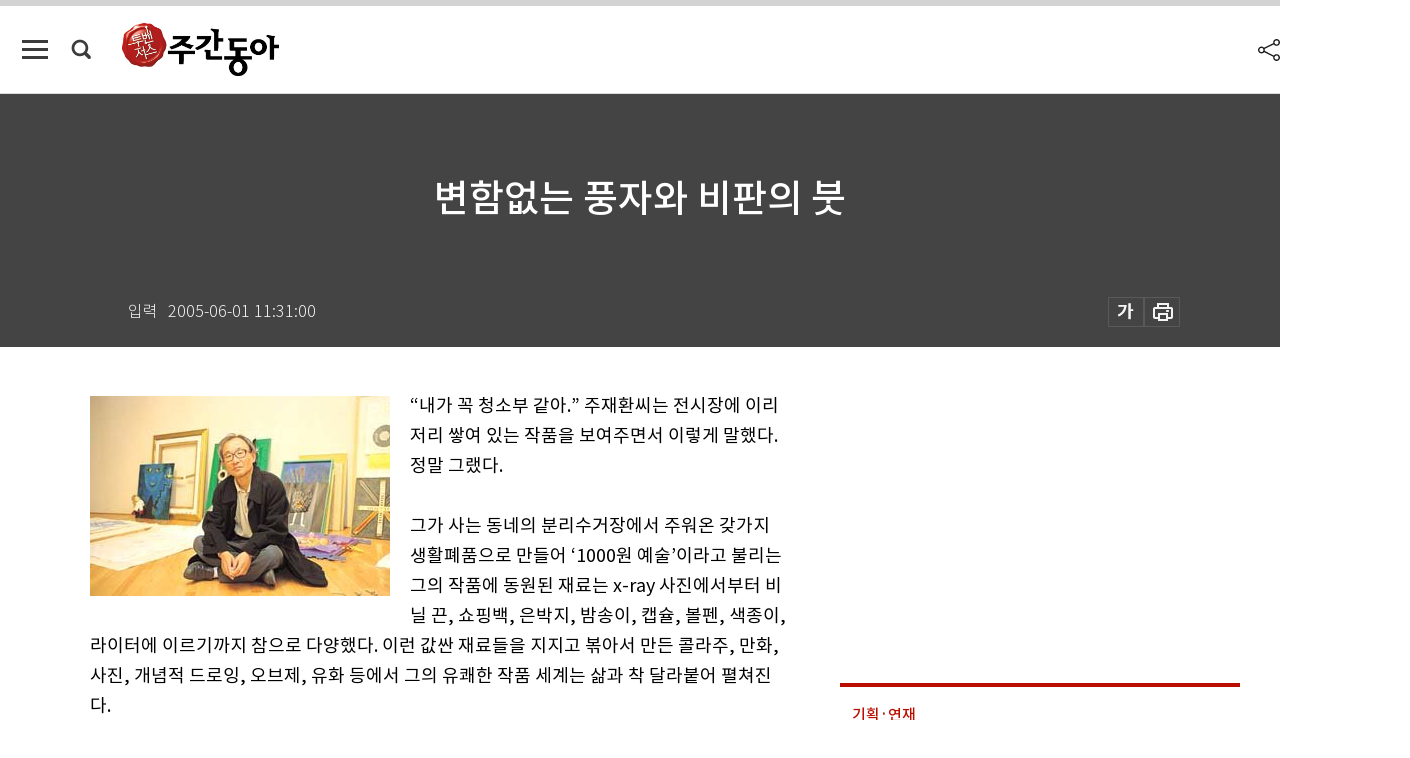

--- FILE ---
content_type: text/html; charset=UTF-8
request_url: https://weekly.donga.com/culture/article/all/11/64308/1
body_size: 17151
content:
<!DOCTYPE html>
<html lang="ko">
<head>
<title>변함없는 풍자와 비판의 붓｜주간동아</title>
<meta charset="utf-8" />
<meta http-equiv="X-UA-Compatible" content="IE=edge" />
<meta name='keywords' content='주간동아, 동아일보, 동아닷컴, Weekly.donga.com'>
<meta name='description' content="">
<meta name='writer' content='주간동아'>
<link rel="image_src" href="" />
<link rel='stylesheet' type='text/css' href='https://image.donga.com/magazine/week_w/css/style_sub.css?t=20250410' />
<script data-ad-client='ca-pub-3925768217140661' async src='https://pagead2.googlesyndication.com/pagead/js/adsbygoogle.js'></script>
<!-- dable meta tag -->
<!-- 아이템 ID (필수): 아이템을 식별하기 위해 사용하시는 유일한 키를 입력해 주셔야 하며, 문자 혹은 숫자를 입력하실 수
있으며, 동일한 아이템의 경우, PC와 모바일에서 동일한 아이템 ID 값을 가져야 합니다. -->
<meta content="64308" property="dable:item_id">

<!-- 아이템 작성자(기자명) (필수) -->
<meta content="주간동아" property="dable:author">

<!-- 아이템 카테고리 -->
<meta content="문화&amp;라이프" property="article:section"> <!-- 메인 카테고리 (필수) -->

<!-- 아이템 작성일(ISO 8601) (필수) -->
<meta content="2005-06-01T11:31:00+09:00" property="article:published_time"> <!-- 예(한국시간 오후 1:20) -->

<meta name='robots' content='max-image-preview:none'/>
<meta property="og:title" content="" />

<meta property="og:type" content="article" />
<meta property="og:site_name" content="주간동아" />
<meta property="og:description" content="" />
<meta property="og:pubdate" content="" />
<meta property='og:url' content='https://weekly.donga.com/culture/article/all/11/64308/1'><meta name='twitter:url' content='https://weekly.donga.com/culture/article/all/11/64308/1' />
<meta name="twitter:card" content="summary_large_image" />
<meta name="twitter:image:src" content="" />
<meta name="twitter:site" content="@dongamedia" />
<meta name="twitter:description" content="" />
<meta name="twitter:title" content="" />
<meta itemprop="name" content="">
<meta itemprop="description" content="">


<link rel='stylesheet' type='text/css' href='https://image.donga.com/magazine/week_m/css/jquery-ui.css' />
<script type="text/javascript" src="https://image.donga.com/donga/js.v.1.0/jquery-latest.js"></script>
<script type='text/javascript' src='https://image.donga.com/donga/js.v.1.0/jquery-ui.js'></script>
<script type='text/javascript' src='https://image.donga.com/donga/js.v.1.0/jquery-cookie.js'></script>
<script type='text/javascript' src='https://image.donga.com/donga/js.v.1.0/donga.js'></script>
<script type="text/javascript" src="https://image.donga.com/donga/js.v.2.0/slick.js"></script>
<link rel="stylesheet" type="text/css" href="https://image.donga.com/donga/css.v.2.0/slick.css"/>
<script type='text/javascript' src="https://image.donga.com/magazine/week_w/js/common.js?t=20260204"></script>
<script async src="https://securepubads.g.doubleclick.net/tag/js/gpt.js"></script>
<script>
  window.googletag = window.googletag || {cmd: []};
  googletag.cmd.push(function() {
    googletag.defineSlot('/106061858/donga_magazine/pc_magazine_300250', [300, 250], 'div-gpt-ad-1697095737422-0').addService(googletag.pubads());
    googletag.defineSlot('/106061858/donga_magazine/pc_magazine_120600', [120, 600], 'div-gpt-ad-1697098371287-0').addService(googletag.pubads());
    googletag.defineSlot('/106061858/pc_magazine_970250_1', [970, 250], 'div-gpt-ad-1697096865331-0').addService(googletag.pubads());
    googletag.defineSlot('/106061858/donga_magazine/pc_magazine_970250_2', [970, 250], 'div-gpt-ad-1697099813812-0').addService(googletag.pubads());
    googletag.pubads().enableSingleRequest();
    googletag.pubads().collapseEmptyDivs();
    googletag.enableServices();
  });
</script>

<script type="text/javascript" src="https://image.donga.com/donga/js.v.1.0/GAbuilder.js?t=20240911"></script>
<script type="text/javascript">
gabuilder = new GAbuilder('GTM-N9BWDNB') ;
let pageviewObj = {
    'up_login_status' : 'N',
        'ep_contentdata_content_id' : '11.64308' ,
        'ep_contentdata_content_title' : '변함없는 풍자와 비판의 붓' ,
        'ep_contentdata_delivered_date' : '2005-06-01 11:31:00' ,
        'ep_contentdata_content_category_1depth' : '문화&라이프' ,
        'ep_contentdata_content_category_2depth' : '-' ,
        'ep_contentdata_content_type' : '-' ,
        'ep_contentdata_content_tags' : '-' ,
        'ep_contentdata_author_name' : '-' ,
        'ep_contentdata_content_source' : '' ,
        'ep_contentdata_content_multimedia' : '-' ,
        'ep_contentdata_content_characters' : '0' ,
        'ep_contentdata_content_loginwall' : 'N' ,
        'ep_contentdata_content_series' : '문화캘린더' ,
        'ep_contentdata_content_issue' : '-' ,
        'ep_contentdata_author_dept' : '-'
}
gabuilder.GAScreen(pageviewObj);
</script>

</head>
<body>
    
<!-- Google Tag Manager (noscript) -->
<noscript><iframe src='https://www.googletagmanager.com/ns.html?id=GTM-N9BWDNB' height='0' width='0' style='display:none;visibility:hidden'></iframe></noscript>
<!-- End Google Tag Manager (noscript) -->
        <div id="wrap" class="sub_page">
        <div id="header" class="header view_page">
            <div class="progress_area">
                <div class="progress_bar"></div>
            </div>
            <div class="header_inner">
                <div class="util_box left_box">
                <button class="icon_comm btn_full_menu" type="button"></button>
<button class="icon_comm btn_search" type="button"></button>
<div class="search_box">
    <form action="https://weekly.donga.com/search" method="get">
        <div class="search_bar">
            <input type="text" name="query" id="query" class="top_search" placeholder="검색어를 입력하세요.">
            <button class="icon_comm btn_search" type="submit"></button>
        </div>
    </form>
    <div id="latest_cont" class="latest_cont">
        <div class="list_cont" id="search_saved">
            <span class="tit">최근검색어</span>
            <p class='no_search'>최근 검색어<br /> 내역이 없습니다.</p>
        </div>
        <div id="fun_cont" class="fun_cont">
            <span class='btn_save'>검색어 저장 <button type='button' class='save' data-save='Y'>끄기</button></span>
            <button type="button" class="btn_close icon_com01 close">닫기</button>
        </div>
    </div>
</div>
            <script>
            $('#fun_cont .save').on('click', function () {
                if ( $(this).data('save') == "N" )
                {
                    $(this).data('save', 'Y') ;
                    $(this).html('끄기');
                    $.cookie('WEEKLYsearchWordSave', 'Y', { expires: 365, path: '/', domain: 'donga.com' });
                    $("#latest_cont p").remove() ;
                    $("#latest_cont ul").show() ;

                    let eventObj = {};
                    eventObj = {
                        event_name : 'search_event',
                        ep_button_name : '검색어 저장 켜기',
                        ep_button_area : '헤더',
                        ep_button_category : '공통'
                    }
                    gabuilder.GAEventOBJ(eventObj) ;
                }
                else
                {
                    $(this).data('save', 'N') ;
                    $(this).html('켜기');
                    $.cookie('WEEKLYsearchWordSave', 'N', { expires: 365, path: '/', domain: 'donga.com' });
                    $("#latest_cont ul").hide() ;
                    $("#latest_cont .list_cont .no_search").remove() ;
                    $("#latest_cont .list_cont").append("<p class='no_search'>검색어 저장 기능을<br /> 확인해주세요.</p>") ;

                    let eventObj = {};
                    eventObj = {
                        event_name : 'search_event',
                        ep_button_name : '검색어 저장 끄기',
                        ep_button_area : '헤더',
                        ep_button_category : '공통'
                    }
                    gabuilder.GAEventOBJ(eventObj) ;
                }
                return false;
            });
            $('#latest_cont .btn_del').on('click', function () {
                var word = $(this).data('word') ;
                setCookieSearch(word) ;
                $(this).parent().remove() ;
                return false;
            });
            function setCookieSearch(word)
            {
                $.ajax({
                    type: "GET",
                    url: "https://weekly.donga.com/search?mode=remove&query=" + word ,
                    dataType: "html",
                    success: function (result) {
                    }
                });
            }
            </script>

                </div>
                <h2 class="top_logo">
<a href="https://weekly.donga.com">
    <img src="https://image.donga.com/magazine/week_w/images/common/top_logo.png" alt="주간동아">
</a>
</h2>
<div id="gnb" class="gnb ">
    <ul class="gnb_menu">
        <li><a href="https://weekly.donga.com/coverstory">커버스토리</a></li>
        <li><a href="https://weekly.donga.com/politics">정치</a></li>
        <li><a href="https://weekly.donga.com/economy">경제</a></li>
        <li><a href="https://weekly.donga.com/society">사회</a></li>
        <li><a href="https://weekly.donga.com/inter">국제</a></li>
        <li><a href="https://weekly.donga.com/culture">문화&amp;라이프</a></li>
        <li><a href="https://weekly.donga.com/science">IT&amp;과학</a></li>
        <li><a href="https://weekly.donga.com/sports">스포츠</a></li>
        <li><a href="https://weekly.donga.com/people">피플</a></li>
    </ul>
</div>
                <div class="scroll_title">
                    <h2 class="current_title">변함없는 풍자와 비판의 붓</h2>
                    <button class='btn_editnum'><span class='month'>261</span>호 (2000. 11. 30)</button>
                </div>
                <div class="util_box right_box">
                    <button type="button" class="btn_share"></button>
                    <button type="button" class="btn_reply reply_yes">
                        <span class="replyCnt"></span>
                    </button>
                    <div class='login_wrap '>
    <button class='btn_login'><a href='https://secure.donga.com/membership/login.php?gourl=https%3A%2F%2Fweekly.donga.com%2Fculture%2Farticle%2Fall%2F11%2F64308%2F1' data-event_name="click_event" data-ep_button_name="로그인" data-ep_button_area="헤더" data-ep_button_category="공통" class='btn_login_gtm'>로그인</a></button>
    <div class='login_list_wrap'>
        <h2 class='user_name'><a href='https://secure.donga.com/membership/info.php'><span class='name'></span> 님</a></h2>
        <h3 class='menu_title'>내 콘텐츠</h3>
        <ul class='login_list'>
            <li>
                <a href='https://weekly.donga.com/Reporter?m=my'>내 구독 기자</a>
                <a href='https://weekly.donga.com/Series?m=my'>내 구독 연재</a>
            </li>
        </ul>
        <a href='https://secure.donga.com/membership/logout.php?gourl=https%3A%2F%2Fweekly.donga.com%2Fculture%2Farticle%2Fall%2F11%2F64308%2F1' class='logout'>로그아웃</a>
    </div>
</div>
                </div>
                <div id="shareLayer" class="share_layer">
                    <span class="title">공유하기</span>
                    <ul class="share_list"></ul>
                    <span class="icon_comm btn_close">닫기</span>
                </div>
            </div>
            <div class="full_menu_wrap">
    <div class="inner">
        <script src = 'https://dimg.donga.com/carriage/WEEKLY/cron/weekly_poster/weekly_poster.0.js?t=20260204'></script>
        <div class="menu_box">
            <ul class="menu_list gnb_list">
                <li><a href="https://weekly.donga.com/coverstory">커버스토리</a></li>
                <li><a href="https://weekly.donga.com/politics">정치</a></li>
                <li><a href="https://weekly.donga.com/economy">경제</a></li>
                <li><a href="https://weekly.donga.com/society">사회</a></li>
                <li><a href="https://weekly.donga.com/inter">국제</a></li>
                <li><a href="https://weekly.donga.com/culture">문화&amp;라이프</a></li>
                <li><a href="https://weekly.donga.com/science">IT&amp;과학</a></li>
                <li><a href="https://weekly.donga.com/sports">스포츠</a></li>
                <li><a href="https://weekly.donga.com/people">피플</a></li>
                <li><a href="https://weekly.donga.com/List">전체기사</a></li>
            </ul>
            <ul class="menu_list etc_list">
                <li><a href="https://weekly.donga.com/Series">연재</a></li>
                <li><a href="https://pf.kakao.com/_ExlPxixj" target='_blank'>기사제보</a></li>
                <li><a href="https://weekly.donga.com/Library?c=new">최신호 목차</a></li>
                <li><a href="https://web.donga.com/order/magazine/subscription.php" target="_blank">구독신청</a></li>
                <li><a href="https://weekly.donga.com/Library">라이브러리</a></li>
                <li><a href="https://weekly.donga.com/Docs?m=ad">광고안내</a></li>
                <li><a href="https://weekly.donga.com/Reporter">기자페이지</a></li>
            </ul>
        </div>
    </div>
</div>
        </div>
    
            <div class="editart_list_wrap">
            <div class="editart_list">
                <div class="title_cont">
                    <h3 class='title'>주간동아 <span class='month_num'>261</span>호</h3>
                    <button class="btn_all"><a href="https://weekly.donga.com/Library?c=261">전체목차보기</a></button>
                    <button class="btn_close"></button>
                    <h4 class='pub_date'>..</h4>
                </div>
                <ul class="editart_list_contents">
                        <li class='list_cate'><h5 class='category'>커버스토리</h5><ul class='contents_list'><li><a href='https://weekly.donga.com/coverstory/article/01/11/64283/1'>N세대 핫이슈는 ‘감각의 제국’</a></li><li><a href='https://weekly.donga.com/coverstory/article/01/11/64282/1'>공격받는 오프라인 미디어</a></li><li><a href='https://weekly.donga.com/coverstory/article/01/11/64281/1'>‘법복 없는 판관’이 그대를 단죄한다</a></li></ul></li><li class='list_cate'><h5 class='category'></h5><ul class='contents_list'><li><a href='https://weekly.donga.com//article/02/11/64299/1'>“서론은 짧게 핵심을 찔러라”</a></li><li><a href='https://weekly.donga.com//article/02/11/64298/1'>“꾸밈없이 내 생각 말했다”</a></li></ul></li><li class='list_cate'><h5 class='category'>정치</h5><ul class='contents_list'><li><a href='https://weekly.donga.com/politics/article/03/11/64297/1'>특전사 병력에 사전 발포 명령 있었나? </a></li><li><a href='https://weekly.donga.com/politics/article/03/11/64280/1'>“대남사업 창구 한개로는 벅차디요”</a></li><li><a href='https://weekly.donga.com/politics/article/03/11/64279/1'>청와대 민정수석실 ‘司正사령부’로 떴다</a></li><li><a href='https://weekly.donga.com/politics/article/03/11/64278/1'>좌절 냉소, 민주당 무기력증 ‘위험상황’</a></li></ul></li><li class='list_cate'><h5 class='category'>경제</h5><ul class='contents_list'><li><a href='https://weekly.donga.com/economy/article/04/11/64287/1'>준비하는 자만이 부자가 된다</a></li><li><a href='https://weekly.donga.com/economy/article/04/11/64286/1'>혁신적 ‘게임 룰’이 성패 가른다 </a></li><li><a href='https://weekly.donga.com/economy/article/04/11/64285/1'>승용차용 디젤엔진 시대 열리나</a></li><li><a href='https://weekly.donga.com/economy/article/04/11/64284/1'>의료대란 다음은 전력대란?</a></li></ul></li><li class='list_cate'><h5 class='category'>사회</h5><ul class='contents_list'><li><a href='https://weekly.donga.com/society/article/05/11/64321/1'>라틴어 배우듯 영어 배우다니…</a></li><li><a href='https://weekly.donga.com/society/article/05/11/64292/1'>기차는 떠나가네… </a></li><li><a href='https://weekly.donga.com/society/article/05/11/64291/1'>‘밀수 양주’ 홍수… 不法 마시고 “취하네” </a></li><li><a href='https://weekly.donga.com/society/article/05/11/64290/1'>‘국방개혁’에 반기 든 12인의 백의천사</a></li><li><a href='https://weekly.donga.com/society/article/05/11/64289/1'>“잠깐 보고 어떻게…” 서울대 면접 딜레마</a></li><li><a href='https://weekly.donga.com/society/article/05/11/64288/1'>세금 한 푼 안내는 의사들 엄청 많다</a></li><li><a href='https://weekly.donga.com/society/article/05/11/64276/1'>政爭에 밟히고 차이고… 암울한 입법부</a></li></ul></li><li class='list_cate'><h5 class='category'>국제</h5><ul class='contents_list'><li><a href='https://weekly.donga.com/inter/article/06/11/64296/1'>당선유보 美 대선 덕(?)에 CNN 살판났네</a></li><li><a href='https://weekly.donga.com/inter/article/06/11/64295/1'>셰익스피어 영감의 원천은 마약?</a></li><li><a href='https://weekly.donga.com/inter/article/06/11/64294/1'>중국은 지금 ‘여성 상위시대’로 간다</a></li></ul></li><li class='list_cate'><h5 class='category'>문화&라이프</h5><ul class='contents_list'><li><a href='https://weekly.donga.com/culture/article/07/11/64322/1'>끊이지 않는 인종차별 ‘피부색’ 편견 안될 말</a></li><li><a href='https://weekly.donga.com/culture/article/07/11/64320/1'>철 만난 은갈치 담백한 그 맛</a></li><li><a href='https://weekly.donga.com/culture/article/07/11/64319/1'>천태만상 기암이 반기는 ‘환상의 섬’</a></li><li><a href='https://weekly.donga.com/culture/article/07/11/64316/1'>알짜 여행정보 가득 배낭족 필수품</a></li><li><a href='https://weekly.donga.com/culture/article/07/11/64315/1'>물의 전설 外</a></li><li><a href='https://weekly.donga.com/culture/article/07/11/64314/1'>의주 상인 임상옥의 성공스토리</a></li><li><a href='https://weekly.donga.com/culture/article/07/11/64313/1'>민중 속에 파고드는 아픈 떨림의 소리들</a></li><li><a href='https://weekly.donga.com/culture/article/07/11/64312/1'>음유시인 시대를 노래하다</a></li><li><a href='https://weekly.donga.com/culture/article/07/11/64311/1'>영화에 관한 모든 것 이곳에서 배우세요</a></li><li><a href='https://weekly.donga.com/culture/article/07/11/64310/1'>섹시 스타들의 신나는 첩보전</a></li><li><a href='https://weekly.donga.com/culture/article/07/11/64309/1'>한·불 예술인 힘 모아 다시 문 연 역사의 장</a></li><li><a href='https://weekly.donga.com/culture/article/07/11/64308/1'>변함없는 풍자와 비판의 붓</a></li><li><a href='https://weekly.donga.com/culture/article/07/11/64307/1'>20001124~20001130</a></li><li><a href='https://weekly.donga.com/culture/article/07/11/64302/1'>‘한방차’ 자주 마시면 오래 살아요</a></li><li><a href='https://weekly.donga.com/culture/article/07/11/64301/1'>6백년을 산 ‘고려풍속’ 그곳에 있었네</a></li><li><a href='https://weekly.donga.com/culture/article/07/11/64300/1'>신화 읽기는 ‘원초적 본능’</a></li></ul></li><li class='list_cate'><h5 class='category'>IT&과학</h5><ul class='contents_list'><li><a href='https://weekly.donga.com/science/article/08/11/64306/1'>어린이 급성 경기 때 삼관혈 찔러 피 빼면 효과적</a></li><li><a href='https://weekly.donga.com/science/article/08/11/64305/1'>물을 물로 보지 마… 마실수록 몸에 좋대</a></li><li><a href='https://weekly.donga.com/science/article/08/11/64304/1'>익명의 대답 여전… 인터넷 설문조사 아직 믿기 어려워</a></li><li><a href='https://weekly.donga.com/science/article/08/11/64303/1'>콘텐트 중개시장 판 커진다 </a></li></ul></li><li class='list_cate'><h5 class='category'>스포츠</h5><ul class='contents_list'><li><a href='https://weekly.donga.com/sports/article/09/11/64318/1'>우드 샷 잘 하려면 쓸어 치는 스윙 하라</a></li><li><a href='https://weekly.donga.com/sports/article/09/11/64317/1'>‘코트의 인동초’ 김태환 감독 돌풍</a></li></ul></li><li class='list_cate'><h5 class='category'>피플</h5><ul class='contents_list'><li><a href='https://weekly.donga.com/people/article/10/11/64325/1'>‘문화적 경건주의’ 족쇄 풀어라</a></li><li><a href='https://weekly.donga.com/people/article/10/11/64324/1'>상한가 장세원 / 하한가 우다웨이</a></li><li><a href='https://weekly.donga.com/people/article/10/11/64323/1'>‘여론조사’ 국제 품질인증 받았어요</a></li><li><a href='https://weekly.donga.com/people/article/10/11/64293/1'>“DMZ 내 사천강 습지 세계적 보전가치”</a></li><li><a href='https://weekly.donga.com/people/article/10/11/64277/1'>‘훈련생 신화’ 일군 최고의 안방마님</a></li></ul></li>
                </ul>
            </div>
        </div>        <div id="contents">
            <div class="article_wrap">
                <div class="article_top">
                    <div class="inner">
                        <h3 class="sub_title"></h3>
                        <p class="title_text">변함없는 풍자와 비판의 붓</p>
                        <p class="title_sub_text"></p>
                        <div class="top_below_box">
                            <li class='info_write'><h4 class='info_writer'><p class='name'></p></h4><p class='info_time'>입력<span class='time'>2005-06-01 11:31:00</span></p></li>
                            <div class="util_box">
                                <button type="button" class="btn_util btn_font"></button>
                                <button type="button" class="btn_util btn_print"></button>
                                
                            </div>
                            <div id="fontLayer" class="font_layer">
                                <span class="title">글자크기 설정</span>
                                <span class="font_size">
                                    <button type="button" class="btn_font01">가</button>
                                    <button type="button" class="btn_font02">가</button>
                                    <button type="button" class="btn_font03 on">가</button>
                                    <button type="button" class="btn_font04">가</button>
                                </span>
                                <span class="icon_com01 btn_close">닫기</span>
                            </div>
                        </div>
                    </div>
                </div>
                <div class="article_contents">
                    <div class="inner">
                        <div class="content">
                            <div class="article_view">
                            
                            <div class='photo_left'><img src='https://dimg.donga.com/egc/CDB/WEEKLY/Article/20/05/06/01/200506010500007_1.jpg' alt='변함없는 풍자와 비판의 붓'></div>“내가 꼭 청소부 같아.” 주재환씨는 전시장에 이리저리 쌓여 있는 작품을 보여주면서 이렇게 말했다. 정말 그랬다.<br><br>그가 사는 동네의 분리수거장에서 주워온 갖가지 생활폐품으로 만들어 ‘1000원 예술’이라고 불리는 그의 작품에 동원된 재료는 x-ray 사진에서부터 비닐 끈, 쇼핑백, 은박지, 밤송이, 캡슐, 볼펜, 색종이, 라이터에 이르기까지 참으로 다양했다. 이런 값싼 재료들을 지지고 볶아서 만든 콜라주, 만화, 사진, 개념적 드로잉, 오브제, 유화 등에서 그의 유쾌한 작품 세계는 삶과 착 달라붙어 펼쳐진다.<br><br>주씨의 이번 개인전에는 ‘이 유쾌한 씨를 보라’(11월25일∼2001년 1월21일 아트선재센터)는 제목이 붙어 있다. 80년대 민중미술 현장의 중심에 있으면서, 변방의 자유인으로 녹슬지 않는 비판과 풍자의 칼날을 세워왔던 그의 작품에서는 한결같이 유머와 유희적 감각이 넘쳐난다. 이런 그를 두고 미술계에서는 “민중미술과 한국 모더니즘 대립이란 틀로는 전혀 담을 수 없는 작가며, 반대로 양자 모두의 핵심에 닿아 있다는 점에서 과거의 작가이자 미래의 작가”(미술담론지 ‘포럼A’)라고 평론한다.<br><br>평생 화가였지만, 역시 평생 가난하게 살아서 환갑이 되도록 개인전 한번 열지 못했던 그는 이번 전시에서 ‘현실과 발언’(이하 현발) 창립동인으로 활동하던 80년부터 올해까지 20년에 걸쳐 제작한 작품들을 모두 쏟아낸다. 60년 홍익대 서양화과를 중퇴하고 그 뒤 야경꾼, 행상, 외판원, 출판 편집인 등 여러 모습으로 살아온 그는 “많은 사회 사람들을 만나고 사귀면서 세상을 보는 눈이 바뀌었다”고 말한다.<br><br>현실과 유리된 채 비현실적 자기만족에 빠져 있는 아방가르드의 폐쇄성과 환상을 조롱한 만화 ‘태풍 아방가르호의 시말(始末)’, 몬드리안이라는 대표적 모더니스트의 회화적 형식을 호텔이라는 세속적 공간 속으로 전환시키면서 그 속에 권력과 돈과 성과 미술의 가장 한국적인 풍속도를 그려넣은 ‘몬드리안 호텔’, 모더니즘의 대부 격인 뒤샹의 ‘계단을 내려오는 누드’를 현세간의 미학으로 뒤집어 해석한 ‘계단을 내려오는 봄비’ 등 그의 대표작에서는 미술과 권력을 바라보는 주변인(周邊人) 특유의 예리한 시선이 드러난다. 삶과 연동된 예술의 의미와 기능을 수용하면서 미적인 가치에 탁월한 감수성을 발휘하는 그의 예술 세계다.<br><br><script type='text/javascript' src='https://image.donga.com/dac/MAGAZINE/PC/magazine_common_view_middle_5para_01.js'></script><br><br>주씨의 이름은 한국의 반모더니즘적 미술조류 내지 민중미술과 떼어놓을 수 없는 이름이다. “관제미술, 국적 불명의 미술이 아니라 우리의 미술을 해야겠다”는 마음으로 ‘현발’ 창립 동인이 되어 80년대 민중미술의 판도에서 든든한 선배이자 동지로서 함께했던 그는 87년 신학철과 함께 ‘민족미술협의회’(민미협)의 공동대표를 역임했다. 갖가지 직업을 전전하면서도 ‘군사독재정권 미술탄압 사례’를 발간하고 ‘고 박종철 열사 추도 반고문전’ 등을 개최한 이력이 그의 사회참여적 기질을 잘 설명해준다.<br><br>79년 결성돼 10년 뒤 해체한 ‘현발’ 그룹은 당시 뛰어난 시대의식과 시각문화 전반에 걸친 앞선 문제제기로 이후 다소 우직하기만 했던 민중미술의 궤적을 더욱 풍부하게 만든 토양이 됐다. 현실세계와는 유리된 채 고답적인 이론과 철학을 내세우거나, 지나친 탐미주의에 빠져 있던 기존의 미술에 반기를 드는 것이 ‘현발’의 목적의식이었다. 80년 열린 창립전에는 손장섭 김경인 주재환 김정헌 김용태 심정수 임옥상 민정기 노원희 백수남 신경호 김건희 등이 참가했다.<br><br>다른 동인모임이 작가들로만 이루어지는 것과 달리 ‘현발’은 김윤수와 원동석 성완경 최민 윤범모 등 평론가들이 작가와 동반자적 관계로 참여한 것이 특징적이다. 또한 그때까지 한국 미술계의 고질이던 학연 중심의 막연한 미술그룹과 달리 한국 현대미술의 상황과 자신의 예술적 지향 문제에 대한 비교적 뚜렷한 의식을 공유하고 출발한 모임이었다.<br><br>“광주 민주화 운동은 ‘현발’을 비롯한 민중미술 태동의 계기이자 예술적 상상력의 원천이었다. 민중과의 소통과 현실참여라는 테제는 70년대 모더니즘 미술을 극복하면서 미술의 사회적 기능을 회복하고 근대적 미술운동을 시작하는 전환점이 되었다.”(미술평론가 성완경 교수) <br><br>서울에서 ‘현발’이 만들어지던 79년, 광주에서는 ‘광주 자유미술인 협의회’(광자협)가 결성되었고 이어 ‘두렁’ ‘임술년’ ‘미술공동체’ 등 여러 소집단이 잇따라 생겨났다. ‘현발’이 서구적이면서 엘리트적인 활동을 보였다면 이후의 단체들은 민족적이고 아마추어적인 지향점을 가졌다. 이렇게 활발하게 진행된 소집단 미술운동은 이후 ‘민미협’이라는 전국적인 조직을 만들게 했고 전시장을 떠나 걸개그림과 벽화운동 등 전시장 밖의 현장미술을 통한 활발한 활동을 보였다. 하지만 지나치게 선동적인 색채로 작품이 아닌 선전도구로 이해되는 경우가 많았고 90년대 들어 동구권이 무너지는 등 국내외의 정치적인 변화가 생기면서 민중미술은 퇴조기로 접어들었다.<br><br>사실 미술계 내에서도 민중미술을 ‘지나간 미술’로 여기는 시각이 많았다. 그러나 최근 들어 민중미술을 새롭게 재조명하려는 움직임이 일고 있는데, 이번 주재환씨 전시 역시 그런 맥락에서 이해될 수 있다. “민중미술은 우리 시대의 삶을 드러내는 예술이다. 80년대를 관통하는 뚜렷한 흐름으로 자리매김한 민중미술은 과거 비정상적인 통치 아래 부당한 억압에 저항해오면서 대중과 소통할 수 있는 예술, 현실에 입각한 미술을 추구했다는 점에서 미술사적으로도 큰 의의와 예술성을 갖는다.”(미술평론가 박찬경씨)<br><br>90년대 들어 한국 미술이 갖게 된 다양한 관심과 자유로움에는 서양의 개념미술과 함께 80년대 민중미술이 크게 기여한 것이 사실이다. 90년대 이후의 작품들은 크든 작든 정치적 비판과 미술제도에 대한 저항을 담고 있으며 사진과 비디오, 영화, 몸을 이용하는 작업을 자연스럽게 받아들인다. 민중미술은 80년대의 특수한 한국적 상황이 낳은 독특한 결과물이지만, ‘이미 결산이 끝난 이벤트’는 아니라는 것이다. <br><br>“밀실에 숨어서 스스로를 가둬놓고 소외니, 고독이니 하면서 혼자 중얼거리는 건 진정한 작가가 아니라고 봐. 운동장을 넓혀야지. ‘나’보다는 먼저 ‘왜’를 생각했으면 해요.” 주씨의 이 말은 오늘날 미술의 진정한 의미를 생각하게 한다.<br><br>
                            </div>
                            <div class="article_bottom">
                                <!-- 키워드 -->
                                
                                <!-- //키워드 -->
                                <!-- 관련 기획/연재 -->
                                                        <div class='relative_article'>
                            <div class='title_cont'>
                                <h4 class='title'><a href='https://weekly.donga.com/Series?c=990710' data-event_name="click_content_event" data-ep_button_name="문화캘린더" data-ep_button_area="관련 연재" data-ep_button_category="기사뷰">문화캘린더</a></h4>
                                <button type='button' class='btn_subscribe'  data-scrap='990710' data-scrap_type='series' data-scrap_name='문화캘린더' data-scrap_idx='/culture/article/all/11/62298/1' >구독</button>
                            </div>
                            <div class='relative_cont'>
                                
                                <ul class='relative_article_list'>
                                    <li class='list_item'><a href='https://weekly.donga.com/culture/article/all/11/62298/1' data-event_name="click_content_event" data-ep_button_name="19991210~19991216" data-ep_button_area="관련 연재" data-ep_button_category="기사뷰"><h5 class='relative_title'>19991210~19991216</h5><p class='relative_txt'>연극  ▶ 마녀사냥 12월9~19일 청담동 유시어터 성지뮤지컬 컴퍼니 02-522-0940 ▶ 뮤지컬 남센스 2000년 2월27일까지 인간소극…</p></a></li><li class='list_item'><a href='https://weekly.donga.com/culture/article/all/11/62253/1' data-event_name="click_content_event" data-ep_button_name="19991203~19991209" data-ep_button_area="관련 연재" data-ep_button_category="기사뷰"><h5 class='relative_title'>19991203~19991209</h5></a></li><li class='list_item'><a href='https://weekly.donga.com/culture/article/all/11/62170/1' data-event_name="click_content_event" data-ep_button_name="19991119~19991125" data-ep_button_area="관련 연재" data-ep_button_category="기사뷰"><h5 class='relative_title'>19991119~19991125</h5></a></li>
                                </ul>
                            </div>
                        </div>
                                <!-- //관련 기획/연재 -->
                                
                                <!-- //댓글 -->
                                                    <div class="reply_wrap">
                        <div class="reply_box">
                            <link rel='stylesheet' type='text/css' href='https://image.donga.com/donga/css.v.2.0/donga_reply.css?t=20230913' />
                            <script type='text/javascript' src='https://image.donga.com/donga/js.v.4.0/spintop-comment.js?t=20230913'></script>
                            <a name='replyLayer'></a>
                            <div class="reply_top">
                                <span class="title">댓글</span>
                                <span class="txt"><em id='replyCnt' class='replyCnt'>0</em>개</span>
                            </div>
                            <div class='login_box'><a href='javascript:void(0);'  onclick="javascript:gabuilder.setMakeCookiePV('댓글', 'ga4Articleinfo', 'donga.com', 10, 'https://secure.donga.com/membership/login.php?gourl=https%3A%2F%2Fweekly.donga.com%2Fculture%2Farticle%2Fall%2F11%2F64308%2F1?comm'); return false;">의견을 남겨주세요. </a></div>
                            <div id='spinTopBestLayer' class='reply_con'></div>
                            <div class="more" style="display:block">
                                <a href="javascript:void(0);" class="btn_more" onclick="javascript:replyLayerPopup();" >
                                    <span class="txt_more">전체 댓글 <span class="replyCnt">0</span>개 보기</span>
                                    <span class="icon_com icon_more"></span>
                                </a>
                            </div>
                        </div>
                    </div>
                    <div id="replyLayerPopup">
                        <div class="reply_layer_con">
                            <div class="reply_box">
                                <a name='replyLayer'></a>
                                <div class="reply_top_wrap">
                                    <div class="reply_top">
                                        <span class="title">댓글</span>
                                        <span class="txt"><em class='replyCnt'>0</em>개</span>
                                    </div>
                                    <span class="layer_close" onclick="javascript:return replyPopupObj.hide();">닫기</span>
                                </div>
                                <div id="spinTopLayer"></div>
                            </div>
                            <div id="reply_gather"></div>
                        </div>
                    </div>

                            </div>
                        </div>
                        <!-- EAST -->
                        <div class="aside">
                            <div class="aside_top_ad">
                                <div class="tem_ad02"><!-- /106061858/donga_magazine/pc_magazine_300250 -->
<div id='div-gpt-ad-1697095737422-0' style='min-width: 300px; min-height: 250px;'>
  <script>
    googletag.cmd.push(function() { googletag.display('div-gpt-ad-1697095737422-0'); });
  </script>
</div></div>
                            </div>
                            <div class="aside_track prjct_srs">
                                <div class="aside_list_box prjct_srs">
                                    <ul class="aside_slide_list">
                                        <li class='list_item'><div class='title_cont'><h4 class='sub_title'>기획·연재</h4><h3 class='title'><a href='https://weekly.donga.com/Series?c=990456' data-event_name="click_content_event" data-ep_button_name="투(投)벤저스" data-ep_button_area="기획·연재" data-ep_button_category="기사뷰">투(投)벤저스</a></h3><button type='button' class='btn_subscribe'  data-scrap='990456' data-scrap_type='series' data-scrap_name='투(投)벤저스' data-scrap_idx='/economy/article/04/13/6086107/1' >구독</button></div><div class='list_cont'><a href='https://weekly.donga.com/economy/article/04/13/6086107/1' data-event_name="click_content_event" data-ep_button_name="코스피 5000 터치 이후 주시해야 할 경고등" data-ep_button_area="기획·연재" data-ep_button_category="기사뷰">
                    <div class='thumb'><img src='https://dimg.donga.com/a/150/90/90/1/ugc/CDB/WEEKLY/Article/69/7e/fc/24/697efc2409c4a0a0a0a.png' alt=''></div>
                    <div class='info'>
                    <p>코스피 5000 터치 이후 주시해야 할 경고등</p>
                    </div>
                    </a><a href='https://weekly.donga.com/economy/article/04/13/6086101/1' data-event_name="click_content_event" data-ep_button_name="주행거리 800㎞ 넘는 전기차가 몰려온다" data-ep_button_area="기획·연재" data-ep_button_category="기사뷰">
                    <div class='thumb'><img src='https://dimg.donga.com/a/150/90/90/1/ugc/CDB/WEEKLY/Article/69/7e/fa/bc/697efabc120ba0a0a0a.png' alt=''></div>
                    <div class='info'>
                    <p>주행거리 800㎞ 넘는 전기차가 몰려온다</p>
                    </div>
                    </a><a href='https://weekly.donga.com/economy/article/04/13/6086095/1' data-event_name="click_content_event" data-ep_button_name="코스피 5000, 끝 아닌 시작… “반도체 ‘쌍두마차’가 추가 상승 이끈다”" data-ep_button_area="기획·연재" data-ep_button_category="기사뷰">
                    <div class='thumb'><img src='https://dimg.donga.com/a/150/90/90/1/ugc/CDB/WEEKLY/Article/69/7f/fe/a9/697ffea90711a0a0a0a.png' alt=''></div>
                    <div class='info'>
                    <p>코스피 5000, 끝 아닌 시작… “반도체 ‘쌍두마차’가 추가 상승 이끈다”</p>
                    </div>
                    </a></div></li><li class='list_item'><div class='title_cont'><h4 class='sub_title'>기획·연재</h4><h3 class='title'><a href='https://weekly.donga.com/Series?c=990466' data-event_name="click_content_event" data-ep_button_name="돈의 심리" data-ep_button_area="기획·연재" data-ep_button_category="기사뷰">돈의 심리</a></h3><button type='button' class='btn_subscribe'  data-scrap='990466' data-scrap_type='series' data-scrap_name='돈의 심리' data-scrap_idx='//article/990466/13/6083407/1' >구독</button></div><div class='list_cont'><a href='https://weekly.donga.com//article/990466/13/6083407/1' data-event_name="click_content_event" data-ep_button_name="남에게 보여주기 위해 쓰는 돈, 낭비 아니다" data-ep_button_area="기획·연재" data-ep_button_category="기사뷰">
                    <div class='thumb'><img src='https://dimg.donga.com/a/150/90/90/1/ugc/CDB/WEEKLY/Article/69/7c/57/f8/697c57f80280a0a0a0a.png' alt=''></div>
                    <div class='info'>
                    <p>남에게 보여주기 위해 쓰는 돈, 낭비 아니다</p>
                    </div>
                    </a><a href='https://weekly.donga.com//article/990466/13/6072775/1' data-event_name="click_content_event" data-ep_button_name="상승장에서 번 큰돈, 실력일까 운일까" data-ep_button_area="기획·연재" data-ep_button_category="기사뷰">
                    <div class='thumb'><img src='https://dimg.donga.com/a/150/90/90/1/ugc/CDB/WEEKLY/Article/69/73/36/89/697336892516a0a0a0a.jpg' alt=''></div>
                    <div class='info'>
                    <p>상승장에서 번 큰돈, 실력일까 운일까</p>
                    </div>
                    </a><a href='https://weekly.donga.com//article/990466/13/6061423/1' data-event_name="click_content_event" data-ep_button_name="부자가 돈보다 중요하게 생각하는 건 시간" data-ep_button_area="기획·연재" data-ep_button_category="기사뷰">
                    <div class='thumb'><img src='https://dimg.donga.com/a/150/90/90/1/ugc/CDB/WEEKLY/Article/69/69/f0/48/6969f048264da0a0a0a.jpg' alt=''></div>
                    <div class='info'>
                    <p>부자가 돈보다 중요하게 생각하는 건 시간</p>
                    </div>
                    </a></div></li><li class='list_item'><div class='title_cont'><h4 class='sub_title'>기획·연재</h4><h3 class='title'><a href='https://weekly.donga.com/Series?c=990927' data-event_name="click_content_event" data-ep_button_name="위클리 해축" data-ep_button_area="기획·연재" data-ep_button_category="기사뷰">위클리 해축</a></h3><button type='button' class='btn_subscribe'  data-scrap='990927' data-scrap_type='series' data-scrap_name='위클리 해축' data-scrap_idx='//article/990927/13/6083431/1' >구독</button></div><div class='list_cont'><a href='https://weekly.donga.com//article/990927/13/6083431/1' data-event_name="click_content_event" data-ep_button_name="[영상] EPL 주심 판정이 유독 관대한 이유… 거친 플레이도 축구의 일부분" data-ep_button_area="기획·연재" data-ep_button_category="기사뷰">
                    <div class='thumb'><img src='https://dimg.donga.com/a/150/90/90/1/ugc/CDB/WEEKLY/Article/69/80/70/18/698070181242a0a0a0a.jpg' alt=''></div>
                    <div class='info'>
                    <p>[영상] EPL 주심 판정이 유독 관대한 이유… 거친 플레이도 축구의 일부분</p>
                    </div>
                    </a><a href='https://weekly.donga.com//article/990927/13/6072262/1' data-event_name="click_content_event" data-ep_button_name="승률 36%에 구단 탓까지… 맨유, 아모링 감독 전격 경질" data-ep_button_area="기획·연재" data-ep_button_category="기사뷰">
                    <div class='thumb'><img src='https://dimg.donga.com/a/150/90/90/1/ugc/CDB/WEEKLY/Article/69/73/01/d5/697301d50948a0a0a0a.jpg' alt=''></div>
                    <div class='info'>
                    <p>승률 36%에 구단 탓까지… 맨유, 아모링 감독 전격 경질</p>
                    </div>
                    </a><a href='https://weekly.donga.com//article/990927/13/6061492/1' data-event_name="click_content_event" data-ep_button_name="‘아스널 전술의 시작과 끝’ 라이스, EPL과 월드컵 동시 우승 노린다" data-ep_button_area="기획·연재" data-ep_button_category="기사뷰">
                    <div class='thumb'><img src='https://dimg.donga.com/a/150/90/90/1/ugc/CDB/WEEKLY/Article/69/69/f5/ac/6969f5ac0d04a0a0a0a.jpg' alt=''></div>
                    <div class='info'>
                    <p>‘아스널 전술의 시작과 끝’ 라이스, EPL과 월드컵 동시 우승 노린다</p>
                    </div>
                    </a></div></li><li class='list_item'><div class='title_cont'><h4 class='sub_title'>기획·연재</h4><h3 class='title'><a href='https://weekly.donga.com/Series?c=990784' data-event_name="click_content_event" data-ep_button_name="김상하의 이게 뭐Z?" data-ep_button_area="기획·연재" data-ep_button_category="기사뷰">김상하의 이게 뭐Z?</a></h3><button type='button' class='btn_subscribe'  data-scrap='990784' data-scrap_type='series' data-scrap_name='김상하의 이게 뭐Z?' data-scrap_idx='//article/0701/13/6082063/1' >구독</button></div><div class='list_cont'><a href='https://weekly.donga.com//article/0701/13/6082063/1' data-event_name="click_content_event" data-ep_button_name="Z세대 시선 사로잡은 인스타그램 피드" data-ep_button_area="기획·연재" data-ep_button_category="기사뷰">
                    <div class='thumb'><img src='https://dimg.donga.com/a/150/90/90/1/ugc/CDB/WEEKLY/Article/69/7b/2d/24/697b2d240fdba0a0a0a.jpg' alt=''></div>
                    <div class='info'>
                    <p>Z세대 시선 사로잡은 인스타그램 피드</p>
                    </div>
                    </a><a href='https://weekly.donga.com//article/0701/13/6077821/1' data-event_name="click_content_event" data-ep_button_name="끝난 줄 알았는데 Z세대가 다시 불 지핀 유행" data-ep_button_area="기획·연재" data-ep_button_category="기사뷰">
                    <div class='thumb'><img src='https://dimg.donga.com/a/150/90/90/1/ugc/CDB/WEEKLY/Article/69/79/55/19/697955191363a0a0a0a.png' alt=''></div>
                    <div class='info'>
                    <p>끝난 줄 알았는데 Z세대가 다시 불 지핀 유행</p>
                    </div>
                    </a><a href='https://weekly.donga.com//article/0701/13/6065425/1' data-event_name="click_content_event" data-ep_button_name="‘쩝쩝박사’ 학위 탐내는 Z세대" data-ep_button_area="기획·연재" data-ep_button_category="기사뷰">
                    <div class='thumb'><img src='https://dimg.donga.com/a/150/90/90/1/ugc/CDB/WEEKLY/Article/69/6d/b8/b8/696db8b80aa0a0a0a0a.png' alt=''></div>
                    <div class='info'>
                    <p>‘쩝쩝박사’ 학위 탐내는 Z세대</p>
                    </div>
                    </a></div></li>
                                    </ul>
                                    <div class="dot_box"></div>
                                </div>
                            </div>

<script>
    $(document).ready(function () {
        let max_scroll = 0;
        function progressBarArticle(titleDiv, contentDiv, footerDiv, progressBarObj) {
            if (titleDiv.length > 0 && contentDiv.length > 0 && footerDiv.length > 0 && progressBarObj.length > 0) {
                let windowHeight = $(window).height();
                let titleDivHeight = titleDiv.outerHeight(true);
                let footerHeight = footerDiv.outerHeight(true);
                let targetDivTop = contentDiv.offset().top - titleDivHeight - $(window).scrollTop();
                let progress = 0;
                if (targetDivTop <= 0) {
                    let articleHeight = contentDiv.height() + titleDivHeight - footerHeight;
                    let targetDivBottom = targetDivTop + articleHeight;
                    if (targetDivBottom > 0) {
                        progress = (1 - (targetDivBottom / articleHeight)) * 100;
                    } else {
                        progress = 100;
                    }
                } else {
                    progress = 0;
                }
                progressBarObj.width(progress + '%');
                if (progress > max_scroll) {
                    max_scroll = progress
                    if (progress > 100) {
                        max_scroll = 100;
                    }
                }
            }
        }

        $(window).scroll(function () {
            progressBarArticle($('#contents .article_top'), $('.article_view'), $('.article_bottom'), $('.progress_bar'));
        });

        window.replyPopupObj = Popup($('#replyLayerPopup'), {
            vertical: 'top',     /* top, bottom, center */
            horizontal: 'right',  /* left, right, center */
            //effect: 'blind',  /* clip slide blind */
            //direction: 'right',   /* up, down, left, right */
            duration: 0.1
        });

        $('.btn_reply').on('click', function () {
            replyPopupObj.show();
        });
    })
</script>
<script>
    window.replyPopupObj = Popup( $( '#replyLayerPopup' ), {
    	vertical: 'top',     /* top, bottom, center */
    	horizontal: 'right',  /* left, right, center */
    	//effect: 'blind',  /* clip slide blind */
    	//direction: 'right',   /* up, down, left, right */
    	duration: 0.1
    });

    var spinTopParams = new Array();
    spinTopParams['length'] = '10' ;
    spinTopParams['show'] = '3';
    spinTopParams['anchor'] = '0';
    spinTopParams['site'] = 'weekly.donga.com' ;
    spinTopParams['newsid'] = 'WEEKLY.64308' ;
    spinTopParams['newsurl'] = 'https://weekly.donga.com/culture/article/all/11/64308/1' ;
    spinTopParams['newstitle'] = '변함없는 풍자와 비판의 붓' ;
    spinTopParams['newsimage'] = '' ;


    var chk_comment = true;
    $(window).scroll(function(){
        if( chk_comment && ($(window).scrollTop() > $(".reply_wrap").position().top - $(window).height()) )
        {
            chk_comment = false;
            _spinTopBest(spinTopParams, 1) ;

        }
    });


    function replyLayerPopup( cSort )
    {
        replyPopupObj.show();
    }
    function callCSset(key, val)
    {
        var targetUrl = "/HUB/common/cs.php?s="+key+"&u="+val ;
        $.ajax( {
            type: "GET",
            url: targetUrl,
            dataType: "html",
            success: function (result) {
            }
        });
    }
$(document).ready( function()
{
    _spinTopCount(spinTopParams);
    _spinTopNewsInfo(spinTopParams) ;
    _spinTop (spinTopParams, 1, 0 ) ;
    

    $('.article_view').css({'font-size':'18px'});

    $('.btn_recommend').attr('onclick', '_spinTopLike(spinTopParams);');

    $('body').on('click', '#spinTopLayerCommentListMore', function(){
        _spinTopBest(spinTopParams, 1) ;
    });

    $('.btn_print').on('click', function(){
        window.open( 'https://weekly.donga.com/Print?cid=64308',  'Print',  "width=720, height=700, scrollbars=yes, resizable=yes");
    });

    $('.btn_pdf').on('click', function(){
        window.open( 'https://web.donga.com/pdf/pdf_viewer.php?vcid=&prod=WEEKLY',  'pdf_viewer',  "");
    });

    $('.btn_share').on('click',function(){
        snsShare();
    });

    $('.font_layer .font_size').find('button').on('click',function(){
        var fontArr = [14, 16, 18, 20];
        var fontIndex = $(this).index();
        callCSset('pfs',  fontArr[fontIndex]) ;
    })
});

</script>
<script type='text/javascript' src='https://image.donga.com/js/kakao.link.js'></script>
<script type='text/javascript' src='https://image.donga.com/donga/js/kakao-latest.min.js'></script>
<script type='text/javascript' src='https://image.donga.com/donga/js.v.1.0/clipboard.min.js'></script>
<script>
    Kakao.init('74003f1ebb803306a161656f4cfe34c4');
    function snsShare()
    {
        var post = new Object() ;
        post.p0 = '변함없는 풍자와 비판의 붓 : 신동아';
        post.p1 = '“내가 꼭 청소부 같아.” 주재환씨는 전시장에 이리저리 쌓여 있는 작품을 보여주면서 이렇게 말했다. 정말 그랬다.그가 사는 동네의 분리수거장에서 주워온 갖가지 생활폐품으로 만들어 ‘1000원 예술’이라고 불리는 그의 작품에 동원된 …';
        post.p2 = 'http://dimg.donga.com/egc/CDB/WEEKLY/Article/20/05/06/01/200506010500007_1.jpg';
        post.p3 = 'https://weekly.donga.com/culture/article/all/11/64308/1';
        post.p4 = '11'
        post.p5 = '';
        post.p6 = 'PC';
        post.p7 = 'weekly.donga.com';
        post.p8 = '0172456';  //0124378
        post.p9 = 0;
        post.gid = '64308';

        var targetUrl = "/HUB/common/snssharebox.php" ;

        $.ajax({
            type : 'POST' ,
            url : targetUrl ,
            data : post ,
            dataType : 'html' ,
            error : function(result) { alert('error') ; } ,
            success : function(result) {
                $('.share_list').html(result) ;
            }
        });

        return false;
    }

</script>
                    <div class="aside_track most_latest">
                        <div class="aside_list_box most_latest">
                            <div class="tab_cont">
                                <script src = 'https://dimg.donga.com/carriage/WEEKLY/cron/weekly_bestclick1/weekly_bestclick1.0.js?t='></script>
                            </div>
                            
                        </div>
                    </div>

                </div>
            </div>
        </div>
        <div class="text_wrap">
            <!-- /106061858/donga_magazine/pc_magazine_970250_2 -->
<div id='div-gpt-ad-1697099813812-0' style='min-width: 970px; min-height: 250px;'>
  <script>
    googletag.cmd.push(function() { googletag.display('div-gpt-ad-1697099813812-0'); });
  </script>
</div>
        </div>        <div class="below_wrap">
           <div class="editor_recom">
                <div class="title_cont">
                    <h3 class="title">에디터 추천기사</h3>
                </div>
                <ul class="editor_recom_list">
                    <ul class='editor_recom_list'><li class='list_item'><a href='https://weekly.donga.com/inter/article/all/11/6089398/1' data-event_name="click_content_event" data-ep_button_name="고조되는 하메네이 표적 제거 목소리… 트럼프의 선택은?" data-ep_button_area="에디터 추천기사" data-ep_button_category="기사뷰"><div class='thumb'><img src='https://dimg.donga.com/a/570/380/95/1/ugc/CDB/WEEKLY/Article/69/81/b4/f0/6981b4f021c7a0a0a0a.jpg' alt='고조되는 하메네이 표적 제거 목소리… 트럼프의 선택은?'></div><div class='info'><h3 class='info_title'>고조되는 하메네이 표적 제거 목소리… 트럼프의 선택은?</h3><h4 class='info_subtitle'>이란 “공격하면 전례 없는 대응”… <br>美-이란 6일 핵 협상 가능성</h4><p class='info_phar'>“이란 신정체제를 종식할 유일한 방법은 최고지도자인 아야톨라 세예드 알리 하메네이를 표적 제거하는 방법뿐이다. 전쟁을 지지하지 않지만 국가 폭력을 종식하기 위해 하메네이와 파스다란(이란 혁명수비대) 지도부를 겨냥한 참수작전을 지지한…</p><p class='info_writer'>이장훈 국제문제 애널리스트</p></div></a></li><li class='list_item'><a href='https://weekly.donga.com/science/article/all/11/6089002/1' data-event_name="click_content_event" data-ep_button_name="일 시작 전 많이 머뭇거린다면 뇌 속 이것 때문" data-ep_button_area="에디터 추천기사" data-ep_button_category="기사뷰"><div class='thumb'><img src='https://dimg.donga.com/a/380/253/95/1/ugc/CDB/WEEKLY/Article/69/81/7f/bc/69817fbc0b7fa0a0a0a.png' alt='일 시작 전 많이 머뭇거린다면 뇌 속 이것 때문'></div><div class='info'><h3 class='info_title'>일 시작 전 많이 머뭇거린다면 뇌 속 이것 때문</h3><p class='info_writer'>강석기 과학칼럼니스트</p></div></a></li><li class='list_item'><a href='https://weekly.donga.com/economy/article/all/11/6088900/1' data-event_name="click_content_event" data-ep_button_name="90만닉스·16만전자… ‘워시 쇼크’ 잠재운 코스피" data-ep_button_area="에디터 추천기사" data-ep_button_category="기사뷰"><div class='thumb'><img src='https://dimg.donga.com/a/380/253/95/1/ugc/CDB/WEEKLY/Article/69/81/5a/f0/69815af00dd4a0a0a0a.jpg' alt='90만닉스·16만전자… ‘워시 쇼크’ 잠재운 코스피'></div><div class='info'><h3 class='info_title'>90만닉스·16만전자… ‘워시 쇼크’ 잠재운 코스피</h3><p class='info_writer'>김우정 기자</p></div></a></li><li class='list_item'><a href='https://weekly.donga.com/economy/article/all/11/6086107/1' data-event_name="click_content_event" data-ep_button_name="코스피 5000 터치 이후 주시해야 할 경고등" data-ep_button_area="에디터 추천기사" data-ep_button_category="기사뷰"><div class='thumb'><img src='https://dimg.donga.com/a/380/253/95/1/ugc/CDB/WEEKLY/Article/69/7e/fc/24/697efc2409c4a0a0a0a.png' alt='코스피 5000 터치 이후 주시해야 할 경고등'></div><div class='info'><h3 class='info_title'>코스피 5000 터치 이후 주시해야 할 경고등</h3><p class='info_writer'>김성일 업라이즈투자자문 대표</p></div></a></li></ul>
                </ul>
            </div>
        </div></div>
             <div class='right_wingad'>
                 <!-- /106061858/donga_magazine/pc_magazine_120600 -->
<div id='div-gpt-ad-1697098371287-0' style='min-width: 120px; min-height: 600px;'>
  <script>
    googletag.cmd.push(function() { googletag.display('div-gpt-ad-1697098371287-0'); });
  </script>
</div>
             </div>
         </div>        <div id="footer" class="footer">
            <div class="full_menu_wrap">
                <div class="inner">
                    <script src = 'https://dimg.donga.com/carriage/WEEKLY/cron/weekly_poster/weekly_poster.0.js?t=20260204'></script>
                    <div class="menu_box">
                        <ul class="menu_list gnb_list">
                            <li><a href="https://weekly.donga.com/coverstory">커버스토리</a></li>
                            <li><a href="https://weekly.donga.com/politics">정치</a></li>
                            <li><a href="https://weekly.donga.com/economy">경제</a></li>
                            <li><a href="https://weekly.donga.com/society">사회</a></li>
                            <li><a href="https://weekly.donga.com/inter">국제</a></li>
                            <li><a href="https://weekly.donga.com/culture">문화&amp;라이프</a></li>
                            <li><a href="https://weekly.donga.com/science">IT&amp;과학</a></li>
                            <li><a href="https://weekly.donga.com/sports">스포츠</a></li>
                            <li><a href="https://weekly.donga.com/people">피플</a></li>
                            <li><a href="https://weekly.donga.com/List">전체기사</a></li>
                        </ul>
                        <ul class="menu_list etc_list">
                            <li><a href="https://weekly.donga.com/Series">연재</a></li>
                            <li><a href="https://pf.kakao.com/_ExlPxixj" target='_blank'>기사제보</a></li>
                            <li><a href="https://weekly.donga.com/Library?c=new">최신호 목차</a></li>
                            <li><a href="https://web.donga.com/order/magazine/subscription.php">구독신청</a></li>
                            <li><a href="https://weekly.donga.com/Library">라이브러리</a></li>
                            <li><a href="https://weekly.donga.com/Docs?m=ad">광고안내</a></li>
                            <li><a href="https://weekly.donga.com/Reporter">기자페이지</a></li>
                        </ul>
                    </div>
                </div>
            </div>
            <div class="bot_list_wrap">
                <div class="inner">
                    <h1 class="compony_name">동아닷컴</h1>
                    <ul class="bot_list">
                        <li>
                            <a href="https://www.donga.com/company" class="bot_menu">회사소개</a>
                            <a href="https://www.donga.com/company?m=adguide" class="bot_menu">광고 (인터넷, 전광판)</a>
                            <a href="https://www.donga.com/company?m=cooperation" class="bot_menu">제휴안내</a>
                            <a href="https://faq.donga.com/" class="bot_menu">고객센터</a>
                            <a href="https://secure.donga.com/membership/policy/service.php" class="bot_menu">이용약관</a>
                            <a href="https://secure.donga.com/membership/policy/privacy.php" class="bot_menu"><strong>개인정보처리방침</strong></a>
                            <a href="https://www.donga.com/news/Docs?p0=teenagers_doc" class="bot_menu">청소년보호정책(책임자: 구민회)</a>
                        </li>
                        <li>
                            <span class="bot_info">주소: 서울특별시 서대문구 충정로 29</span>
                            <span class="bot_info">Tel: 02-360-0400</span>
                            <span class="bot_info">등록번호: 서울아00741 </span>
                            <span class="bot_info">발행일자: 1996.06.18</span>
                            <span class="bot_info">등록일자: 2009.01.16 </span>
                            <span class="bot_info">발행·편집인: 신석호</span>
                        </li>
                        <li>
                            <p class="copy_right">Copyright by <span class="color">dongA.com</span> All rights reserved.</p>
                        </li>
                    </ul>
                </div>
            </div>
        </div>
    </div>
    <script>
    $(document).ready(function(){
        getMyscrap() ;
    });

    //구독버튼 클릭
    $(document).on('click', '.btn_subscribe[data-scrap][data-scrap_type][data-scrap_name]' , function(){
        var sid = $(this).data('scrap') ;
        var stype = $(this).data('scrap_type') ;
        var sname = $(this).data('scrap_name') ;
        if ( sid && stype && sname ) {
            var idx = $(this).data('scrap_idx') ;
            var position = $(this).data('scrap_position') ;
            var mode = 'toggle' ;
            if ( position == 'mypage' ) { mode = 'mypage_toggle' }
            scrap(mode, stype, sid, sname, position, idx) ;
        }
    });

    function scrap(m, stype='', sid='', sname='', position='', idx='')
    {
        var encode_sname = encodeURIComponent(sname) ;
        $.ajax({
            type: "GET",
            url: "https://weekly.donga.com/WEEKLY/scrap?m=" + m + "&stype=" + stype + "&sid=" + sid + "&sname=" + encode_sname + "&idx=" + idx,
            dataType: "html",
            success: function (result) {
                if (m == 'myinfo')
                {
                    $(".subscribe_tit").html(result);
                    $(".left_info .btn_more").show();
                }
                else if (m == 'myscrap')
                {
                    var scrapArr = result.split("|");
                    for (var i = 0; i < scrapArr.length; i++)
                    {
                        $('button.btn_subscribe[data-scrap= "' + scrapArr[i] + '"]').addClass('on');
                        $('button.btn_subscribe[data-scrap= "' + scrapArr[i] + '"]').text('구독중');
                    };
                }
                else
                {
                    var gtm_type = "" ;
                    if (stype == 'series') gtm_type = "연재" ;
                    else if (stype == 'reporter') gtm_type = "기자" ;

                    var gtm_sname = sname ;
                    if (stype == 'reporter')
                    {
                        var gtm_sidArr = sid.split("@");
                        gtm_sname = sname + '('+gtm_sidArr[0]+')' ;
                        sname = sname + " 기자" ;
                    }

                    if (result == 'NeedLogin')
                    {
                        var targetUrl = "https://secure.donga.com/membership/login.php?gourl=https%3A%2F%2Fweekly.donga.com%2Fculture%2Farticle%2Fall%2F11%2F64308%2F1" ;
                        location.href = targetUrl ;
                    }
                    else
                    {
                        var my_gudokcnt = parseInt($('#my_gudokcnt').text()) ;

                        //tag
                        if (result == 'insert')
                        {
                            $('.btn_subscribe[data-scrap= "' + sid + '"]').addClass('on');
                            $('.btn_subscribe[data-scrap= "' + sid + '"]').text('구독중');

                            //ga4
                            if ( gtm_sname != "" && gtm_type != "" )
                            {
                                let eventObj = {};
                                eventObj = {
                                    event_name : 'subscribe_event',
                                    ep_button_name : gtm_sname,
                                    ep_button_area : '구독하기',
                                    ep_button_category : '구독하기',
                                    ep_subscribe_type : gtm_type,
                                    ep_subscribe_name : gtm_sname
                                }
                                gabuilder.GAEventOBJ(eventObj) ;
                            }
                        }
                        else if (result == 'delete')
                        {
                            $('.btn_subscribe[data-scrap= "' + sid + '"]').removeClass('on');
                            $('.btn_subscribe[data-scrap= "' + sid + '"]').text('구독');
                        }
                        else if (result == 'found')
                        {
                            $('.btn_subscribe[data-scrap= "' + sid + '"]').addClass('on');
                        }
                        else if (result == 'full')
                        {
                            $("#subscribe_toast .txt").html("<span class='tit'>구독 수를 초과했습니다 <br> 삭제 후 구독 해주세요</span>");
                            $(".subscribe_tit .subscribe_box > div").last().css( "display", "none" );
                        }
                    }
                }
            }
        });

        return false;
    }

    function getMyscrap()
    {
        var login_check = "" ;

        if (login_check == true )
        {
            scrap('myscrap');
        }
        else if ( $('.logout em').length > 0 )
        {
            // pc 메인
            scrap('myscrap');
        }

        return false;
    }

    </script>

<script>
$(document).ready(function(){

    $('.btn_login_gtm').on('click', function(){
        let customObj = {};
        customObj = {
            ep_contentdata_content_title : '주간동아'
        }
        var ep_sign_up_method = "주간동아" ;
        gabuilder.setMakeCookiePV(ep_sign_up_method, 'ga4Articleinfo', 'donga.com', 10, 'https://secure.donga.com/membership/login.php?gourl=https://weekly.donga.com/culture/article/all/11/64308/1', customObj, false) ;
    });
});
</script>
</body>

</html><script>var _GCD = '9'; </script><script src='https://dimg.donga.com/acecounter/acecounter_V70.20130719.js'></script><script>_PL(_rl);</script>

--- FILE ---
content_type: text/html; charset=UTF-8
request_url: https://spintop.donga.com/comment?jsoncallback=jQuery1112023281270485502348_1770138960365&m=count&p3=weekly.donga.com&p4=WEEKLY.64308&_=1770138960366
body_size: 223
content:
jQuery1112023281270485502348_1770138960365( '0' ); 

--- FILE ---
content_type: text/html; charset=UTF-8
request_url: https://spintop.donga.com/comment?jsoncallback=jQuery1112023281270485502348_1770138960367&m=newsinfo&p3=weekly.donga.com&p4=WEEKLY.64308&_=1770138960368
body_size: 299
content:
jQuery1112023281270485502348_1770138960367( '{\"HEAD\":{\"STATUS\":\"none\",\"SITE\":\"weekly.donga.com\",\"NEWSID\":\"WEEKLY.64308\"}}' ); 

--- FILE ---
content_type: text/html; charset=utf-8
request_url: https://www.google.com/recaptcha/api2/aframe
body_size: 268
content:
<!DOCTYPE HTML><html><head><meta http-equiv="content-type" content="text/html; charset=UTF-8"></head><body><script nonce="HysJGCjbWjdo124-Iz5wRw">/** Anti-fraud and anti-abuse applications only. See google.com/recaptcha */ try{var clients={'sodar':'https://pagead2.googlesyndication.com/pagead/sodar?'};window.addEventListener("message",function(a){try{if(a.source===window.parent){var b=JSON.parse(a.data);var c=clients[b['id']];if(c){var d=document.createElement('img');d.src=c+b['params']+'&rc='+(localStorage.getItem("rc::a")?sessionStorage.getItem("rc::b"):"");window.document.body.appendChild(d);sessionStorage.setItem("rc::e",parseInt(sessionStorage.getItem("rc::e")||0)+1);localStorage.setItem("rc::h",'1770138969498');}}}catch(b){}});window.parent.postMessage("_grecaptcha_ready", "*");}catch(b){}</script></body></html>

--- FILE ---
content_type: application/javascript; charset=utf-8
request_url: https://fundingchoicesmessages.google.com/f/AGSKWxWDj4yiPHO0uS5g960GMGhrWJ6LCnsp5Qn6HaCIPkbZ-9hrVY6K1NZy1B38TR1KZtlGd9XxakmHk7JZKeM60KVogB-TFzLCWZPcWjnLz_CN_pHmTW9WROu4U1iRswiZ30GPPSdUCmyM2cRm_4vBY3jq2N-5uvzA70choboiv1drYYhU3ycicrLXCvnx/_/rail_ad_/clicksor..cc/ads//adx_iframe_/streamatepop.
body_size: -1285
content:
window['6dd26767-f687-4d73-a325-61d20af65a16'] = true;

--- FILE ---
content_type: application/javascript
request_url: https://dimg.donga.com/carriage/WEEKLY/cron/weekly_bestclick1/weekly_bestclick1.0.js?t=
body_size: 1463
content:
    document.write("<ul class='tab_box'>");
    document.write("<li class='btn_tab most on'>많이 본 기사</li>");
    document.write("<li class='btn_tab latest'>최신기사</li>");
    document.write("</ul>");
    document.write("<div class='tab_list'>");
    document.write("<ul class='list_item most on'><li><a href='https://weekly.donga.com/economy/article/all/11/6086107/1' data-event_name='click_content_event' data-ep_button_name='코스피 5000 터치 이후 주시해야 할 경고등' data-ep_button_area='많이 본 기사' data-ep_button_category='기사뷰'><span class='num'>1</span><p class='article_title'>코스피 5000 터치 이후 주시해야 할 경고등</p></a></li><li><a href='https://weekly.donga.com/economy/article/all/11/6086101/1' data-event_name='click_content_event' data-ep_button_name='주행거리 800㎞ 넘는 전기차가 몰려온다' data-ep_button_area='많이 본 기사' data-ep_button_category='기사뷰'><span class='num'>2</span><p class='article_title'>주행거리 800㎞ 넘는 전기차가 몰려온다</p></a></li><li><a href='https://weekly.donga.com/economy/article/all/11/6088900/1' data-event_name='click_content_event' data-ep_button_name='90만닉스·16만전자… ‘워시 쇼크’ 하루 만에 잠재운 코스피' data-ep_button_area='많이 본 기사' data-ep_button_category='기사뷰'><span class='num'>3</span><p class='article_title'>90만닉스·16만전자… ‘워시 쇼크’ 하루 만에 잠재운 코스피</p></a></li><li><a href='https://weekly.donga.com/bestclick/article/all/11/6083407/1' data-event_name='click_content_event' data-ep_button_name='남에게 보여주기 위해 쓰는 돈, 낭비 아니다' data-ep_button_area='많이 본 기사' data-ep_button_category='기사뷰'><span class='num'>4</span><p class='article_title'>남에게 보여주기 위해 쓰는 돈, 낭비 아니다</p></a></li><li><a href='https://weekly.donga.com/culture/article/all/11/6086116/1' data-event_name='click_content_event' data-ep_button_name='고양이 만성구내염, 방치하면 치아 다 뽑을 수도' data-ep_button_area='많이 본 기사' data-ep_button_category='기사뷰'><span class='num'>5</span><p class='article_title'>고양이 만성구내염, 방치하면 치아 다 뽑을 수도</p></a></li><li><a href='https://weekly.donga.com/economy/article/all/11/6086095/1' data-event_name='click_content_event' data-ep_button_name='코스피 5000, 끝 아닌 시작… “반도체 ‘쌍두마차’가 추가 상승 이끈다”' data-ep_button_area='많이 본 기사' data-ep_button_category='기사뷰'><span class='num'>6</span><p class='article_title'>코스피 5000, 끝 아닌 시작… “반도체 ‘쌍두마차’가 추가 상승 이끈다”</p></a></li><li><a href='https://weekly.donga.com/economy/article/all/11/6087247/1' data-event_name='click_content_event' data-ep_button_name='‘워시 쇼크’에 출렁인 코스피, 개인이 매수 나서' data-ep_button_area='많이 본 기사' data-ep_button_category='기사뷰'><span class='num'>7</span><p class='article_title'>‘워시 쇼크’에 출렁인 코스피, 개인이 매수 나서</p></a></li><li><a href='https://weekly.donga.com/culture/article/all/11/6086104/1' data-event_name='click_content_event' data-ep_button_name='가족력을 예방 기회로 삼자' data-ep_button_area='많이 본 기사' data-ep_button_category='기사뷰'><span class='num'>8</span><p class='article_title'>가족력을 예방 기회로 삼자</p></a></li><li><a href='https://weekly.donga.com/economy/article/all/11/6072358/1' data-event_name='click_content_event' data-ep_button_name='“80만 원 간다” ‘아틀라스’로 로봇 대장주 우뚝 선 현대차' data-ep_button_area='많이 본 기사' data-ep_button_category='기사뷰'><span class='num'>9</span><p class='article_title'>“80만 원 간다” ‘아틀라스’로 로봇 대장주 우뚝 선 현대차</p></a></li><li><a href='https://weekly.donga.com/economy/article/all/11/6077818/1' data-event_name='click_content_event' data-ep_button_name='“AI 선택받아야 팔린다” 생성형 AI 최적화 마케팅 나선 기업들' data-ep_button_area='많이 본 기사' data-ep_button_category='기사뷰'><span class='num'>10</span><p class='article_title'>“AI 선택받아야 팔린다” 생성형 AI 최적화 마케팅 나선 기업들</p></a></li></ul>");
    document.write("<ul class='list_item latest'><li><a href='https://weekly.donga.com/inter/article/all/13/6089398/1' data-event_name='click_content_event' data-ep_button_name='고조되는 하메네이 표적 제거 목소리… 트럼프의 선택은?' data-ep_button_area='최신기사' data-ep_button_category='기사뷰'><div class='thumb'><img src='https://dimg.donga.com/a/94/60/90/1/ugc/CDB/WEEKLY/Article/69/81/b4/f0/6981b4f021c7a0a0a0a.jpg' alt='고조되는 하메네이 표적 제거 목소리… 트럼프의 선택은?'></div><p class='article_title'>고조되는 하메네이 표적 제거 목소리… 트럼프의 선택은?</p></a></li><li><a href='https://weekly.donga.com/science/article/all/13/6089002/1' data-event_name='click_content_event' data-ep_button_name='일 시작 전 많이 머뭇거린다면 뇌 속 이것 때문' data-ep_button_area='최신기사' data-ep_button_category='기사뷰'><div class='thumb'><img src='https://dimg.donga.com/a/94/60/90/1/ugc/CDB/WEEKLY/Article/69/81/7f/bc/69817fbc0b7fa0a0a0a.png' alt='일 시작 전 많이 머뭇거린다면 뇌 속 이것 때문'></div><p class='article_title'>일 시작 전 많이 머뭇거린다면 뇌 속 이것 때문</p></a></li><li><a href='https://weekly.donga.com/economy/article/all/13/6088900/1' data-event_name='click_content_event' data-ep_button_name='90만닉스·16만전자… ‘워시 쇼크’ 하루 만에 잠재운 코스피' data-ep_button_area='최신기사' data-ep_button_category='기사뷰'><div class='thumb'><img src='https://dimg.donga.com/a/94/60/90/1/ugc/CDB/WEEKLY/Article/69/81/5b/df/69815bdf1ebba0a0a0a.jpg' alt='90만닉스·16만전자… ‘워시 쇼크’ 하루 만에 잠재운 코스피'></div><p class='article_title'>90만닉스·16만전자… ‘워시 쇼크’ 하루 만에 잠재운 코스피</p></a></li><li><a href='https://weekly.donga.com/culture/article/all/13/6086116/1' data-event_name='click_content_event' data-ep_button_name='고양이 만성구내염, 방치하면 치아 다 뽑을 수도' data-ep_button_area='최신기사' data-ep_button_category='기사뷰'><div class='thumb'><img src='https://dimg.donga.com/a/94/60/90/1/ugc/CDB/WEEKLY/Article/69/80/37/24/69803724089ea0a0a0a.png' alt='고양이 만성구내염, 방치하면 치아 다 뽑을 수도'></div><p class='article_title'>고양이 만성구내염, 방치하면 치아 다 뽑을 수도</p></a></li><li><a href='https://weekly.donga.com/economy/article/all/13/6086107/1' data-event_name='click_content_event' data-ep_button_name='코스피 5000 터치 이후 주시해야 할 경고등' data-ep_button_area='최신기사' data-ep_button_category='기사뷰'><div class='thumb'><img src='https://dimg.donga.com/a/94/60/90/1/ugc/CDB/WEEKLY/Article/69/7e/fc/24/697efc2409c4a0a0a0a.png' alt='코스피 5000 터치 이후 주시해야 할 경고등'></div><p class='article_title'>코스피 5000 터치 이후 주시해야 할 경고등</p></a></li><li><a href='https://weekly.donga.com/culture/article/all/13/6086104/1' data-event_name='click_content_event' data-ep_button_name='가족력을 예방 기회로 삼자' data-ep_button_area='최신기사' data-ep_button_category='기사뷰'><div class='thumb'><img src='https://dimg.donga.com/a/94/60/90/1/ugc/CDB/WEEKLY/Article/69/7e/fb/34/697efb340b02a0a0a0a.png' alt='가족력을 예방 기회로 삼자'></div><p class='article_title'>가족력을 예방 기회로 삼자</p></a></li><li><a href='https://weekly.donga.com/economy/article/all/13/6087247/1' data-event_name='click_content_event' data-ep_button_name='‘워시 쇼크’에 출렁인 코스피, 개인이 매수 나서' data-ep_button_area='최신기사' data-ep_button_category='기사뷰'><div class='thumb'><img src='https://dimg.donga.com/a/94/60/90/1/ugc/CDB/WEEKLY/Article/69/80/00/0f/6980000f1d79a0a0a0a.jpg' alt='‘워시 쇼크’에 출렁인 코스피, 개인이 매수 나서'></div><p class='article_title'>‘워시 쇼크’에 출렁인 코스피, 개인이 매수 나서</p></a></li><li><a href='https://weekly.donga.com/economy/article/all/13/6086101/1' data-event_name='click_content_event' data-ep_button_name='주행거리 800㎞ 넘는 전기차가 몰려온다' data-ep_button_area='최신기사' data-ep_button_category='기사뷰'><div class='thumb'><img src='https://dimg.donga.com/a/94/60/90/1/ugc/CDB/WEEKLY/Article/69/7e/fa/bc/697efabc120ba0a0a0a.png' alt='주행거리 800㎞ 넘는 전기차가 몰려온다'></div><p class='article_title'>주행거리 800㎞ 넘는 전기차가 몰려온다</p></a></li><li><a href='https://weekly.donga.com/economy/article/all/13/6086095/1' data-event_name='click_content_event' data-ep_button_name='코스피 5000, 끝 아닌 시작… “반도체 ‘쌍두마차’가 추가 상승 이끈다”' data-ep_button_area='최신기사' data-ep_button_category='기사뷰'><div class='thumb'><img src='https://dimg.donga.com/a/94/60/90/1/ugc/CDB/WEEKLY/Article/69/7f/fe/a9/697ffea90711a0a0a0a.png' alt='코스피 5000, 끝 아닌 시작… “반도체 ‘쌍두마차’가 추가 상승 이끈다”'></div><p class='article_title'>코스피 5000, 끝 아닌 시작… “반도체 ‘쌍두마차’가 추가 상승 이끈다”</p></a></li><li><a href='https://weekly.donga.com/culture/article/all/13/6083566/1' data-event_name='click_content_event' data-ep_button_name='‘대통령의 위스키’ 시바스 리갈' data-ep_button_area='최신기사' data-ep_button_category='기사뷰'><div class='thumb'><img src='https://dimg.donga.com/a/94/60/90/1/ugc/CDB/WEEKLY/Article/69/7c/6a/b7/697c6ab724a4a0a0a0a.jpg' alt='‘대통령의 위스키’ 시바스 리갈'></div><p class='article_title'>‘대통령의 위스키’ 시바스 리갈</p></a></li></ul>");
    document.write("</div>");